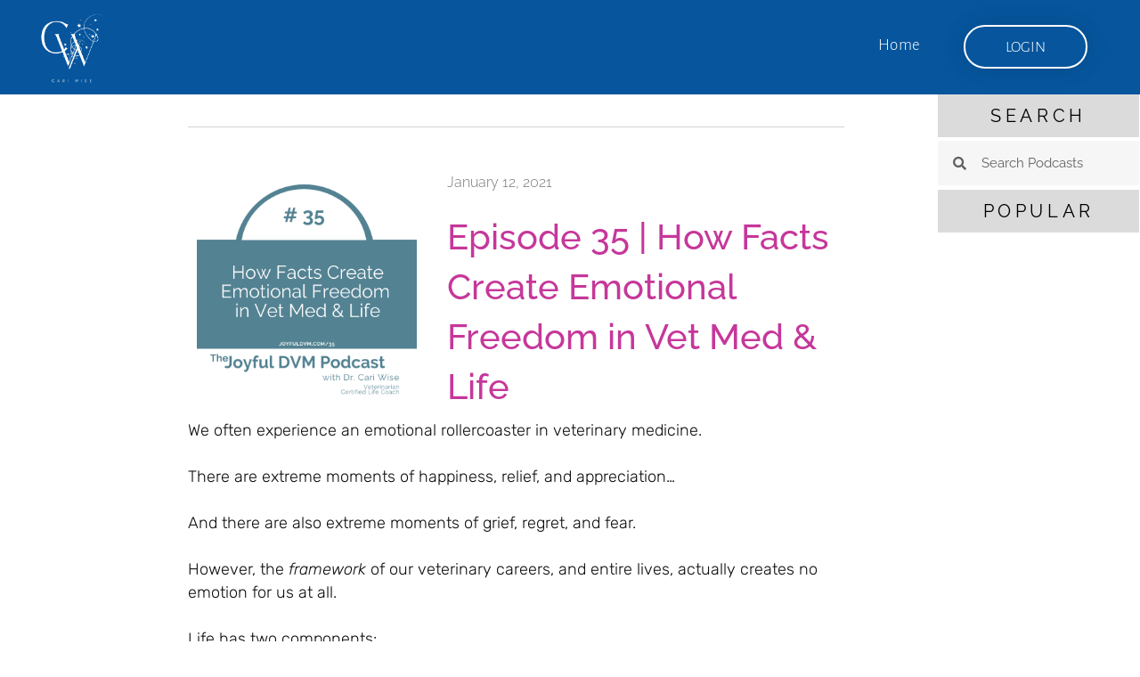

--- FILE ---
content_type: text/css
request_url: https://podcast.joyfuldvm.com/wp-content/uploads/elementor/css/post-9.css?ver=1769030826
body_size: 410
content:
.elementor-kit-9{--e-global-color-primary:#8DBCCC;--e-global-color-secondary:#538292;--e-global-color-text:#000000;--e-global-color-accent:#C6379A;--e-global-color-4fbf677a:#6EC1E4;--e-global-color-3f8981a4:#54595F;--e-global-color-11b6438e:#7A7A7A;--e-global-color-4a541f5c:#61CE70;--e-global-color-4857cae8:#4054B2;--e-global-color-359c5d7:#23A455;--e-global-color-61af2987:#000;--e-global-color-34b21290:#FFF;--e-global-color-df6f2a5:#C1C1C1;--e-global-typography-primary-font-family:"Roboto";--e-global-typography-primary-font-weight:600;--e-global-typography-secondary-font-family:"Roboto Slab";--e-global-typography-secondary-font-weight:400;--e-global-typography-text-font-family:"Roboto";--e-global-typography-text-font-weight:400;--e-global-typography-accent-font-family:"Roboto";--e-global-typography-accent-font-weight:500;}.elementor-kit-9 e-page-transition{background-color:#FFBC7D;}.elementor-section.elementor-section-boxed > .elementor-container{max-width:1140px;}.e-con{--container-max-width:1140px;}.elementor-widget:not(:last-child){margin-block-end:20px;}.elementor-element{--widgets-spacing:20px 20px;--widgets-spacing-row:20px;--widgets-spacing-column:20px;}{}h1.entry-title{display:var(--page-title-display);}@media(max-width:1024px){.elementor-section.elementor-section-boxed > .elementor-container{max-width:1024px;}.e-con{--container-max-width:1024px;}}@media(max-width:767px){.elementor-section.elementor-section-boxed > .elementor-container{max-width:767px;}.e-con{--container-max-width:767px;}}

--- FILE ---
content_type: text/css
request_url: https://podcast.joyfuldvm.com/wp-content/uploads/elementor/css/post-8.css?ver=1769030826
body_size: 2675
content:
.elementor-8 .elementor-element.elementor-element-1a0f2c29 > .elementor-container > .elementor-column > .elementor-widget-wrap{align-content:center;align-items:center;}.elementor-8 .elementor-element.elementor-element-1a0f2c29:not(.elementor-motion-effects-element-type-background), .elementor-8 .elementor-element.elementor-element-1a0f2c29 > .elementor-motion-effects-container > .elementor-motion-effects-layer{background-color:#06559D;}.elementor-8 .elementor-element.elementor-element-1a0f2c29 > .elementor-container{max-width:1258px;}.elementor-8 .elementor-element.elementor-element-1a0f2c29{transition:background 0.3s, border 0.3s, border-radius 0.3s, box-shadow 0.3s;padding:10px 0px 10.5px 0px;z-index:1;}.elementor-8 .elementor-element.elementor-element-1a0f2c29 > .elementor-background-overlay{transition:background 0.3s, border-radius 0.3s, opacity 0.3s;}.elementor-widget-theme-site-logo .widget-image-caption{color:var( --e-global-color-text );font-family:var( --e-global-typography-text-font-family ), Sans-serif;font-weight:var( --e-global-typography-text-font-weight );}.elementor-8 .elementor-element.elementor-element-4b3c5a{text-align:end;}.elementor-8 .elementor-element.elementor-element-4b3c5a img{width:69%;max-width:100%;}.elementor-widget-nav-menu .elementor-nav-menu .elementor-item{font-family:var( --e-global-typography-primary-font-family ), Sans-serif;font-weight:var( --e-global-typography-primary-font-weight );}.elementor-widget-nav-menu .elementor-nav-menu--main .elementor-item{color:var( --e-global-color-text );fill:var( --e-global-color-text );}.elementor-widget-nav-menu .elementor-nav-menu--main .elementor-item:hover,
					.elementor-widget-nav-menu .elementor-nav-menu--main .elementor-item.elementor-item-active,
					.elementor-widget-nav-menu .elementor-nav-menu--main .elementor-item.highlighted,
					.elementor-widget-nav-menu .elementor-nav-menu--main .elementor-item:focus{color:var( --e-global-color-accent );fill:var( --e-global-color-accent );}.elementor-widget-nav-menu .elementor-nav-menu--main:not(.e--pointer-framed) .elementor-item:before,
					.elementor-widget-nav-menu .elementor-nav-menu--main:not(.e--pointer-framed) .elementor-item:after{background-color:var( --e-global-color-accent );}.elementor-widget-nav-menu .e--pointer-framed .elementor-item:before,
					.elementor-widget-nav-menu .e--pointer-framed .elementor-item:after{border-color:var( --e-global-color-accent );}.elementor-widget-nav-menu{--e-nav-menu-divider-color:var( --e-global-color-text );}.elementor-widget-nav-menu .elementor-nav-menu--dropdown .elementor-item, .elementor-widget-nav-menu .elementor-nav-menu--dropdown  .elementor-sub-item{font-family:var( --e-global-typography-accent-font-family ), Sans-serif;font-weight:var( --e-global-typography-accent-font-weight );}.elementor-8 .elementor-element.elementor-element-1c9571a > .elementor-widget-container{padding:0% 0% 0.4% 12.2%;}.elementor-8 .elementor-element.elementor-element-1c9571a .elementor-nav-menu .elementor-item{font-family:"Alegreya Sans", Sans-serif;font-size:19px;font-weight:300;font-style:normal;letter-spacing:0.3px;}.elementor-8 .elementor-element.elementor-element-1c9571a .elementor-nav-menu--main .elementor-item{color:#FFFFFF;fill:#FFFFFF;padding-left:12px;padding-right:12px;padding-top:9px;padding-bottom:9px;}.elementor-8 .elementor-element.elementor-element-1c9571a .elementor-nav-menu--main .elementor-item:hover,
					.elementor-8 .elementor-element.elementor-element-1c9571a .elementor-nav-menu--main .elementor-item.elementor-item-active,
					.elementor-8 .elementor-element.elementor-element-1c9571a .elementor-nav-menu--main .elementor-item.highlighted,
					.elementor-8 .elementor-element.elementor-element-1c9571a .elementor-nav-menu--main .elementor-item:focus{color:#FFFFFF;fill:#FFFFFF;}.elementor-8 .elementor-element.elementor-element-1c9571a .elementor-nav-menu--main:not(.e--pointer-framed) .elementor-item:before,
					.elementor-8 .elementor-element.elementor-element-1c9571a .elementor-nav-menu--main:not(.e--pointer-framed) .elementor-item:after{background-color:#FFFFFF;}.elementor-8 .elementor-element.elementor-element-1c9571a .e--pointer-framed .elementor-item:before,
					.elementor-8 .elementor-element.elementor-element-1c9571a .e--pointer-framed .elementor-item:after{border-color:#FFFFFF;}.elementor-8 .elementor-element.elementor-element-1c9571a .e--pointer-framed .elementor-item:before{border-width:1px;}.elementor-8 .elementor-element.elementor-element-1c9571a .e--pointer-framed.e--animation-draw .elementor-item:before{border-width:0 0 1px 1px;}.elementor-8 .elementor-element.elementor-element-1c9571a .e--pointer-framed.e--animation-draw .elementor-item:after{border-width:1px 1px 0 0;}.elementor-8 .elementor-element.elementor-element-1c9571a .e--pointer-framed.e--animation-corners .elementor-item:before{border-width:1px 0 0 1px;}.elementor-8 .elementor-element.elementor-element-1c9571a .e--pointer-framed.e--animation-corners .elementor-item:after{border-width:0 1px 1px 0;}.elementor-8 .elementor-element.elementor-element-1c9571a .e--pointer-underline .elementor-item:after,
					 .elementor-8 .elementor-element.elementor-element-1c9571a .e--pointer-overline .elementor-item:before,
					 .elementor-8 .elementor-element.elementor-element-1c9571a .e--pointer-double-line .elementor-item:before,
					 .elementor-8 .elementor-element.elementor-element-1c9571a .e--pointer-double-line .elementor-item:after{height:1px;}.elementor-8 .elementor-element.elementor-element-1c9571a{--e-nav-menu-horizontal-menu-item-margin:calc( 15px / 2 );--nav-menu-icon-size:20px;}.elementor-8 .elementor-element.elementor-element-1c9571a .elementor-nav-menu--main:not(.elementor-nav-menu--layout-horizontal) .elementor-nav-menu > li:not(:last-child){margin-bottom:15px;}.elementor-8 .elementor-element.elementor-element-1c9571a .elementor-nav-menu--dropdown a, .elementor-8 .elementor-element.elementor-element-1c9571a .elementor-menu-toggle{color:#FFFFFF;fill:#FFFFFF;}.elementor-8 .elementor-element.elementor-element-1c9571a .elementor-nav-menu--dropdown{background-color:#8DBCCC;}.elementor-8 .elementor-element.elementor-element-1c9571a .elementor-nav-menu--dropdown a:hover,
					.elementor-8 .elementor-element.elementor-element-1c9571a .elementor-nav-menu--dropdown a:focus,
					.elementor-8 .elementor-element.elementor-element-1c9571a .elementor-nav-menu--dropdown a.elementor-item-active,
					.elementor-8 .elementor-element.elementor-element-1c9571a .elementor-nav-menu--dropdown a.highlighted{background-color:#8DBCCC;}.elementor-8 .elementor-element.elementor-element-1c9571a .elementor-nav-menu--dropdown .elementor-item, .elementor-8 .elementor-element.elementor-element-1c9571a .elementor-nav-menu--dropdown  .elementor-sub-item{font-size:15px;font-weight:300;}.elementor-8 .elementor-element.elementor-element-1c9571a div.elementor-menu-toggle{color:#FFFFFF;}.elementor-8 .elementor-element.elementor-element-1c9571a div.elementor-menu-toggle svg{fill:#FFFFFF;}.elementor-8 .elementor-element.elementor-element-1c9571a .elementor-menu-toggle{background-color:#538292;border-width:1px;border-radius:100%;}.elementor-8 .elementor-element.elementor-element-1c9571a div.elementor-menu-toggle:hover, .elementor-8 .elementor-element.elementor-element-1c9571a div.elementor-menu-toggle:focus{color:#FFFFFF;}.elementor-8 .elementor-element.elementor-element-1c9571a div.elementor-menu-toggle:hover svg, .elementor-8 .elementor-element.elementor-element-1c9571a div.elementor-menu-toggle:focus svg{fill:#FFFFFF;}.elementor-widget-button .elementor-button{background-color:var( --e-global-color-accent );font-family:var( --e-global-typography-accent-font-family ), Sans-serif;font-weight:var( --e-global-typography-accent-font-weight );}.elementor-8 .elementor-element.elementor-element-73d25f24 .elementor-button{background-color:rgba(2, 1, 1, 0);font-family:"Alegreya Sans", Sans-serif;font-size:18px;font-weight:300;text-transform:uppercase;box-shadow:0px 0px 27px 0px rgba(0,0,0,0.12);border-style:solid;border-width:2px 2px 2px 2px;border-color:#FFFFFF;border-radius:100px 100px 100px 100px;padding:13.5px 45px 13.5px 45px;}.elementor-8 .elementor-element.elementor-element-73d25f24 .elementor-button:hover, .elementor-8 .elementor-element.elementor-element-73d25f24 .elementor-button:focus{background-color:#8DBCCC;color:#000000;}.elementor-8 .elementor-element.elementor-element-73d25f24 .elementor-button:hover svg, .elementor-8 .elementor-element.elementor-element-73d25f24 .elementor-button:focus svg{fill:#000000;}.elementor-8 .elementor-element.elementor-element-2a9eacc > .elementor-container > .elementor-column > .elementor-widget-wrap{align-content:center;align-items:center;}.elementor-8 .elementor-element.elementor-element-2a9eacc:not(.elementor-motion-effects-element-type-background), .elementor-8 .elementor-element.elementor-element-2a9eacc > .elementor-motion-effects-container > .elementor-motion-effects-layer{background-color:#538292;}.elementor-8 .elementor-element.elementor-element-2a9eacc > .elementor-container{max-width:1258px;}.elementor-8 .elementor-element.elementor-element-2a9eacc{transition:background 0.3s, border 0.3s, border-radius 0.3s, box-shadow 0.3s;padding:10px 0px 10.5px 0px;z-index:1;}.elementor-8 .elementor-element.elementor-element-2a9eacc > .elementor-background-overlay{transition:background 0.3s, border-radius 0.3s, opacity 0.3s;}.elementor-8 .elementor-element.elementor-element-9ca2f55{text-align:end;}.elementor-8 .elementor-element.elementor-element-9ca2f55 img{width:69%;max-width:100%;}.elementor-8 .elementor-element.elementor-element-93c5ca6 > .elementor-widget-container{padding:0% 0% 0.4% 12.2%;}.elementor-8 .elementor-element.elementor-element-93c5ca6 .elementor-menu-toggle{margin-left:auto;background-color:#FFFFFF;border-width:0px;border-radius:0px;}.elementor-8 .elementor-element.elementor-element-93c5ca6 .elementor-nav-menu .elementor-item{font-family:"Alegreya Sans", Sans-serif;font-size:19px;font-weight:300;font-style:normal;letter-spacing:0.3px;}.elementor-8 .elementor-element.elementor-element-93c5ca6 .elementor-nav-menu--main .elementor-item{color:#FFFFFF;fill:#FFFFFF;padding-left:12px;padding-right:12px;padding-top:9px;padding-bottom:9px;}.elementor-8 .elementor-element.elementor-element-93c5ca6 .elementor-nav-menu--main .elementor-item:hover,
					.elementor-8 .elementor-element.elementor-element-93c5ca6 .elementor-nav-menu--main .elementor-item.elementor-item-active,
					.elementor-8 .elementor-element.elementor-element-93c5ca6 .elementor-nav-menu--main .elementor-item.highlighted,
					.elementor-8 .elementor-element.elementor-element-93c5ca6 .elementor-nav-menu--main .elementor-item:focus{color:#FFFFFF;fill:#FFFFFF;}.elementor-8 .elementor-element.elementor-element-93c5ca6 .elementor-nav-menu--main:not(.e--pointer-framed) .elementor-item:before,
					.elementor-8 .elementor-element.elementor-element-93c5ca6 .elementor-nav-menu--main:not(.e--pointer-framed) .elementor-item:after{background-color:#FFFFFF;}.elementor-8 .elementor-element.elementor-element-93c5ca6 .e--pointer-framed .elementor-item:before,
					.elementor-8 .elementor-element.elementor-element-93c5ca6 .e--pointer-framed .elementor-item:after{border-color:#FFFFFF;}.elementor-8 .elementor-element.elementor-element-93c5ca6 .e--pointer-framed .elementor-item:before{border-width:1px;}.elementor-8 .elementor-element.elementor-element-93c5ca6 .e--pointer-framed.e--animation-draw .elementor-item:before{border-width:0 0 1px 1px;}.elementor-8 .elementor-element.elementor-element-93c5ca6 .e--pointer-framed.e--animation-draw .elementor-item:after{border-width:1px 1px 0 0;}.elementor-8 .elementor-element.elementor-element-93c5ca6 .e--pointer-framed.e--animation-corners .elementor-item:before{border-width:1px 0 0 1px;}.elementor-8 .elementor-element.elementor-element-93c5ca6 .e--pointer-framed.e--animation-corners .elementor-item:after{border-width:0 1px 1px 0;}.elementor-8 .elementor-element.elementor-element-93c5ca6 .e--pointer-underline .elementor-item:after,
					 .elementor-8 .elementor-element.elementor-element-93c5ca6 .e--pointer-overline .elementor-item:before,
					 .elementor-8 .elementor-element.elementor-element-93c5ca6 .e--pointer-double-line .elementor-item:before,
					 .elementor-8 .elementor-element.elementor-element-93c5ca6 .e--pointer-double-line .elementor-item:after{height:1px;}.elementor-8 .elementor-element.elementor-element-93c5ca6{--e-nav-menu-horizontal-menu-item-margin:calc( 15px / 2 );--nav-menu-icon-size:22px;}.elementor-8 .elementor-element.elementor-element-93c5ca6 .elementor-nav-menu--main:not(.elementor-nav-menu--layout-horizontal) .elementor-nav-menu > li:not(:last-child){margin-bottom:15px;}.elementor-8 .elementor-element.elementor-element-93c5ca6 .elementor-nav-menu--dropdown a, .elementor-8 .elementor-element.elementor-element-93c5ca6 .elementor-menu-toggle{color:#FFFFFF;fill:#FFFFFF;}.elementor-8 .elementor-element.elementor-element-93c5ca6 .elementor-nav-menu--dropdown{background-color:#8DBCCC;}.elementor-8 .elementor-element.elementor-element-93c5ca6 .elementor-nav-menu--dropdown a:hover,
					.elementor-8 .elementor-element.elementor-element-93c5ca6 .elementor-nav-menu--dropdown a:focus,
					.elementor-8 .elementor-element.elementor-element-93c5ca6 .elementor-nav-menu--dropdown a.elementor-item-active,
					.elementor-8 .elementor-element.elementor-element-93c5ca6 .elementor-nav-menu--dropdown a.highlighted{background-color:#8DBCCC;}.elementor-8 .elementor-element.elementor-element-93c5ca6 .elementor-nav-menu--dropdown .elementor-item, .elementor-8 .elementor-element.elementor-element-93c5ca6 .elementor-nav-menu--dropdown  .elementor-sub-item{font-size:15px;font-weight:300;}.elementor-8 .elementor-element.elementor-element-93c5ca6 div.elementor-menu-toggle{color:#538292;}.elementor-8 .elementor-element.elementor-element-93c5ca6 div.elementor-menu-toggle svg{fill:#538292;}.elementor-8 .elementor-element.elementor-element-93c5ca6 div.elementor-menu-toggle:hover, .elementor-8 .elementor-element.elementor-element-93c5ca6 div.elementor-menu-toggle:focus{color:#538292;}.elementor-8 .elementor-element.elementor-element-93c5ca6 div.elementor-menu-toggle:hover svg, .elementor-8 .elementor-element.elementor-element-93c5ca6 div.elementor-menu-toggle:focus svg{fill:#538292;}.elementor-theme-builder-content-area{height:400px;}.elementor-location-header:before, .elementor-location-footer:before{content:"";display:table;clear:both;}@media(max-width:1024px){.elementor-8 .elementor-element.elementor-element-1a0f2c29{padding:11px 20px 16px 20px;}.elementor-8 .elementor-element.elementor-element-4b3c5a > .elementor-widget-container{padding:0% 12% 0% 0%;}.elementor-8 .elementor-element.elementor-element-4b3c5a{text-align:center;}.elementor-8 .elementor-element.elementor-element-4b3c5a img{width:68%;}.elementor-8 .elementor-element.elementor-element-1c9571a > .elementor-widget-container{padding:0px 0px 0px 0px;}.elementor-8 .elementor-element.elementor-element-1c9571a .elementor-nav-menu .elementor-item{font-size:13px;}.elementor-8 .elementor-element.elementor-element-1c9571a .elementor-nav-menu--main .elementor-item{padding-left:14px;padding-right:14px;}.elementor-8 .elementor-element.elementor-element-1c9571a{--e-nav-menu-horizontal-menu-item-margin:calc( 0px / 2 );}.elementor-8 .elementor-element.elementor-element-1c9571a .elementor-nav-menu--main:not(.elementor-nav-menu--layout-horizontal) .elementor-nav-menu > li:not(:last-child){margin-bottom:0px;}.elementor-8 .elementor-element.elementor-element-1c9571a .elementor-nav-menu--dropdown .elementor-item, .elementor-8 .elementor-element.elementor-element-1c9571a .elementor-nav-menu--dropdown  .elementor-sub-item{font-size:18px;}.elementor-8 .elementor-element.elementor-element-1c9571a .elementor-nav-menu--dropdown a{padding-top:18px;padding-bottom:18px;}.elementor-8 .elementor-element.elementor-element-2a9eacc{padding:20px 20px 20px 20px;}.elementor-8 .elementor-element.elementor-element-93c5ca6 .elementor-nav-menu .elementor-item{font-size:13px;}.elementor-8 .elementor-element.elementor-element-93c5ca6 .elementor-nav-menu--main .elementor-item{padding-left:14px;padding-right:14px;}.elementor-8 .elementor-element.elementor-element-93c5ca6{--e-nav-menu-horizontal-menu-item-margin:calc( 0px / 2 );}.elementor-8 .elementor-element.elementor-element-93c5ca6 .elementor-nav-menu--main:not(.elementor-nav-menu--layout-horizontal) .elementor-nav-menu > li:not(:last-child){margin-bottom:0px;}}@media(max-width:767px){.elementor-8 .elementor-element.elementor-element-1a0f2c29{padding:20px 20px 20px 20px;}.elementor-8 .elementor-element.elementor-element-293610f4{width:50%;}.elementor-8 .elementor-element.elementor-element-293610f4 > .elementor-element-populated{margin:0px 0px 0px 0px;--e-column-margin-right:0px;--e-column-margin-left:0px;}.elementor-8 .elementor-element.elementor-element-4b3c5a{text-align:start;}.elementor-8 .elementor-element.elementor-element-4b3c5a img{width:70px;}.elementor-8 .elementor-element.elementor-element-5f9dd2fd{width:50%;}.elementor-8 .elementor-element.elementor-element-5f9dd2fd > .elementor-element-populated{margin:0px 0px 0px 0px;--e-column-margin-right:0px;--e-column-margin-left:0px;}.elementor-8 .elementor-element.elementor-element-1c9571a .elementor-nav-menu--dropdown a{padding-top:12px;padding-bottom:12px;}.elementor-8 .elementor-element.elementor-element-1c9571a .elementor-nav-menu--main > .elementor-nav-menu > li > .elementor-nav-menu--dropdown, .elementor-8 .elementor-element.elementor-element-1c9571a .elementor-nav-menu__container.elementor-nav-menu--dropdown{margin-top:20px !important;}.elementor-8 .elementor-element.elementor-element-3597eeb1{width:50%;}.elementor-8 .elementor-element.elementor-element-2a9eacc{padding:10px 20px 11px 20px;}.elementor-8 .elementor-element.elementor-element-1ef3050{width:50%;}.elementor-8 .elementor-element.elementor-element-1ef3050 > .elementor-element-populated{margin:0px 0px 0px 0px;--e-column-margin-right:0px;--e-column-margin-left:0px;}.elementor-8 .elementor-element.elementor-element-9ca2f55 > .elementor-widget-container{padding:0% 0% 0% 2%;}.elementor-8 .elementor-element.elementor-element-9ca2f55{text-align:start;}.elementor-8 .elementor-element.elementor-element-9ca2f55 img{width:86px;}.elementor-8 .elementor-element.elementor-element-3a46677{width:50%;}.elementor-8 .elementor-element.elementor-element-3a46677 > .elementor-element-populated{margin:0px 0px 0px 0px;--e-column-margin-right:0px;--e-column-margin-left:0px;}.elementor-8 .elementor-element.elementor-element-93c5ca6 > .elementor-widget-container{padding:0% 13% 0% 0%;}.elementor-8 .elementor-element.elementor-element-93c5ca6 .elementor-nav-menu--dropdown .elementor-item, .elementor-8 .elementor-element.elementor-element-93c5ca6 .elementor-nav-menu--dropdown  .elementor-sub-item{font-size:16px;}.elementor-8 .elementor-element.elementor-element-93c5ca6 .elementor-nav-menu--dropdown a{padding-top:17px;padding-bottom:17px;}.elementor-8 .elementor-element.elementor-element-93c5ca6 .elementor-nav-menu--main > .elementor-nav-menu > li > .elementor-nav-menu--dropdown, .elementor-8 .elementor-element.elementor-element-93c5ca6 .elementor-nav-menu__container.elementor-nav-menu--dropdown{margin-top:20px !important;}}@media(min-width:768px){.elementor-8 .elementor-element.elementor-element-293610f4{width:9.8%;}.elementor-8 .elementor-element.elementor-element-5f9dd2fd{width:73.291%;}.elementor-8 .elementor-element.elementor-element-3597eeb1{width:16.879%;}}@media(max-width:1024px) and (min-width:768px){.elementor-8 .elementor-element.elementor-element-293610f4{width:20%;}.elementor-8 .elementor-element.elementor-element-5f9dd2fd{width:60%;}.elementor-8 .elementor-element.elementor-element-3597eeb1{width:20%;}.elementor-8 .elementor-element.elementor-element-1ef3050{width:20%;}.elementor-8 .elementor-element.elementor-element-3a46677{width:60%;}}/* Start custom CSS for nav-menu, class: .elementor-element-1c9571a */a.elementor-item.elementor-item-active {
    font-weight: 500;
    font-size: 20px;
}

a.elementor-item.elementor-item-active:after {
    display: none;
}

.elementor-8 .elementor-element.elementor-element-1c9571a .e--pointer-underline .elementor-item:after {
    width: 35%;
    transform: translate(95%, 10%);
    position: absolute;
    align-items: center;
}/* End custom CSS */
/* Start custom CSS for nav-menu, class: .elementor-element-93c5ca6 */a.elementor-item.elementor-item-active {
    font-weight: 500;
    font-size: 20px;
}

a.elementor-item.elementor-item-active:after {
    display: none;
}

.elementor-8 .elementor-element.elementor-element-1c9571a .e--pointer-underline .elementor-item:after {
    width: 35%;
    transform: translate(95%, 10%);
    position: absolute;
    align-items: center;
}/* End custom CSS */

--- FILE ---
content_type: text/css
request_url: https://podcast.joyfuldvm.com/wp-content/uploads/elementor/css/post-137.css?ver=1769030826
body_size: 464
content:
.elementor-137 .elementor-element.elementor-element-bd936b8 > .elementor-container > .elementor-column > .elementor-widget-wrap{align-content:flex-start;align-items:flex-start;}.elementor-137 .elementor-element.elementor-element-bd936b8{margin-top:0%;margin-bottom:-6%;padding:0px 0px 0px 0px;}.elementor-widget-text-editor{font-family:var( --e-global-typography-text-font-family ), Sans-serif;font-weight:var( --e-global-typography-text-font-weight );color:var( --e-global-color-text );}.elementor-widget-text-editor.elementor-drop-cap-view-stacked .elementor-drop-cap{background-color:var( --e-global-color-primary );}.elementor-widget-text-editor.elementor-drop-cap-view-framed .elementor-drop-cap, .elementor-widget-text-editor.elementor-drop-cap-view-default .elementor-drop-cap{color:var( --e-global-color-primary );border-color:var( --e-global-color-primary );}.elementor-137 .elementor-element.elementor-element-a2bac79 > .elementor-widget-container{padding:1% 0% 0% 0%;}.elementor-137 .elementor-element.elementor-element-a2bac79{font-family:"Raleway", Sans-serif;font-size:13px;}.elementor-137 .elementor-element.elementor-element-9e89587{--grid-template-columns:repeat(0, auto);--icon-size:15px;--grid-column-gap:10px;--grid-row-gap:0px;}.elementor-137 .elementor-element.elementor-element-9e89587 .elementor-widget-container{text-align:right;}.elementor-137 .elementor-element.elementor-element-9e89587 .elementor-social-icon{background-color:#90BECD;}.elementor-theme-builder-content-area{height:400px;}.elementor-location-header:before, .elementor-location-footer:before{content:"";display:table;clear:both;}@media(min-width:768px){.elementor-137 .elementor-element.elementor-element-d5f7539{width:83.596%;}.elementor-137 .elementor-element.elementor-element-7efd98a{width:16.36%;}}

--- FILE ---
content_type: text/css
request_url: https://podcast.joyfuldvm.com/wp-content/uploads/elementor/css/post-115.css?ver=1769031053
body_size: 2156
content:
.elementor-115 .elementor-element.elementor-element-5e588111{padding:00% 0% 5% 0%;}.elementor-115 .elementor-element.elementor-element-38285951 > .elementor-element-populated{padding:2% 10% 0% 20%;}.elementor-widget-text-editor{font-family:var( --e-global-typography-text-font-family ), Sans-serif;font-weight:var( --e-global-typography-text-font-weight );color:var( --e-global-color-text );}.elementor-widget-text-editor.elementor-drop-cap-view-stacked .elementor-drop-cap{background-color:var( --e-global-color-primary );}.elementor-widget-text-editor.elementor-drop-cap-view-framed .elementor-drop-cap, .elementor-widget-text-editor.elementor-drop-cap-view-default .elementor-drop-cap{color:var( --e-global-color-primary );border-color:var( --e-global-color-primary );}.elementor-115 .elementor-element.elementor-element-2c3ba79{text-align:center;font-family:"Raleway", Sans-serif;font-weight:600;letter-spacing:1.6px;}.elementor-widget-divider{--divider-color:var( --e-global-color-secondary );}.elementor-widget-divider .elementor-divider__text{color:var( --e-global-color-secondary );font-family:var( --e-global-typography-secondary-font-family ), Sans-serif;font-weight:var( --e-global-typography-secondary-font-weight );}.elementor-widget-divider.elementor-view-stacked .elementor-icon{background-color:var( --e-global-color-secondary );}.elementor-widget-divider.elementor-view-framed .elementor-icon, .elementor-widget-divider.elementor-view-default .elementor-icon{color:var( --e-global-color-secondary );border-color:var( --e-global-color-secondary );}.elementor-widget-divider.elementor-view-framed .elementor-icon, .elementor-widget-divider.elementor-view-default .elementor-icon svg{fill:var( --e-global-color-secondary );}.elementor-115 .elementor-element.elementor-element-55c09cc{--divider-border-style:solid;--divider-color:#D1D1D1;--divider-border-width:1px;}.elementor-115 .elementor-element.elementor-element-55c09cc .elementor-divider-separator{width:100%;}.elementor-115 .elementor-element.elementor-element-55c09cc .elementor-divider{padding-block-start:15px;padding-block-end:15px;}.elementor-115 .elementor-element.elementor-element-2ea4ade > .elementor-container > .elementor-column > .elementor-widget-wrap{align-content:center;align-items:center;}.elementor-115 .elementor-element.elementor-element-2ea4ade{padding:2% 0% 0% 0%;}.elementor-widget-theme-post-featured-image .widget-image-caption{color:var( --e-global-color-text );font-family:var( --e-global-typography-text-font-family ), Sans-serif;font-weight:var( --e-global-typography-text-font-weight );}.elementor-115 .elementor-element.elementor-element-4c429616{text-align:start;}.elementor-115 .elementor-element.elementor-element-4c429616 img{width:100%;}.elementor-115 .elementor-element.elementor-element-1092e7a > .elementor-element-populated{padding:0% 0% 0% 5%;}.elementor-widget-post-info .elementor-icon-list-item:not(:last-child):after{border-color:var( --e-global-color-text );}.elementor-widget-post-info .elementor-icon-list-icon i{color:var( --e-global-color-primary );}.elementor-widget-post-info .elementor-icon-list-icon svg{fill:var( --e-global-color-primary );}.elementor-widget-post-info .elementor-icon-list-text, .elementor-widget-post-info .elementor-icon-list-text a{color:var( --e-global-color-secondary );}.elementor-widget-post-info .elementor-icon-list-item{font-family:var( --e-global-typography-text-font-family ), Sans-serif;font-weight:var( --e-global-typography-text-font-weight );}.elementor-115 .elementor-element.elementor-element-4a41c05e > .elementor-widget-container{margin:0% 0% 0% 0%;}.elementor-115 .elementor-element.elementor-element-4a41c05e .elementor-icon-list-items:not(.elementor-inline-items) .elementor-icon-list-item:not(:last-child){padding-bottom:calc(20px/2);}.elementor-115 .elementor-element.elementor-element-4a41c05e .elementor-icon-list-items:not(.elementor-inline-items) .elementor-icon-list-item:not(:first-child){margin-top:calc(20px/2);}.elementor-115 .elementor-element.elementor-element-4a41c05e .elementor-icon-list-items.elementor-inline-items .elementor-icon-list-item{margin-right:calc(20px/2);margin-left:calc(20px/2);}.elementor-115 .elementor-element.elementor-element-4a41c05e .elementor-icon-list-items.elementor-inline-items{margin-right:calc(-20px/2);margin-left:calc(-20px/2);}body.rtl .elementor-115 .elementor-element.elementor-element-4a41c05e .elementor-icon-list-items.elementor-inline-items .elementor-icon-list-item:after{left:calc(-20px/2);}body:not(.rtl) .elementor-115 .elementor-element.elementor-element-4a41c05e .elementor-icon-list-items.elementor-inline-items .elementor-icon-list-item:after{right:calc(-20px/2);}.elementor-115 .elementor-element.elementor-element-4a41c05e .elementor-icon-list-item:not(:last-child):after{content:"";height:15%;border-color:#f40045;}.elementor-115 .elementor-element.elementor-element-4a41c05e .elementor-icon-list-items:not(.elementor-inline-items) .elementor-icon-list-item:not(:last-child):after{border-top-style:solid;border-top-width:4px;}.elementor-115 .elementor-element.elementor-element-4a41c05e .elementor-icon-list-items.elementor-inline-items .elementor-icon-list-item:not(:last-child):after{border-left-style:solid;}.elementor-115 .elementor-element.elementor-element-4a41c05e .elementor-inline-items .elementor-icon-list-item:not(:last-child):after{border-left-width:4px;}.elementor-115 .elementor-element.elementor-element-4a41c05e .elementor-icon-list-icon{width:0px;}.elementor-115 .elementor-element.elementor-element-4a41c05e .elementor-icon-list-icon i{font-size:0px;}.elementor-115 .elementor-element.elementor-element-4a41c05e .elementor-icon-list-icon svg{--e-icon-list-icon-size:0px;}body:not(.rtl) .elementor-115 .elementor-element.elementor-element-4a41c05e .elementor-icon-list-text{padding-left:0px;}body.rtl .elementor-115 .elementor-element.elementor-element-4a41c05e .elementor-icon-list-text{padding-right:0px;}.elementor-115 .elementor-element.elementor-element-4a41c05e .elementor-icon-list-text, .elementor-115 .elementor-element.elementor-element-4a41c05e .elementor-icon-list-text a{color:#757575;}.elementor-115 .elementor-element.elementor-element-4a41c05e .elementor-icon-list-item{font-family:"Raleway", Sans-serif;font-size:16px;font-weight:300;}.elementor-widget-theme-post-title .elementor-heading-title{font-family:var( --e-global-typography-primary-font-family ), Sans-serif;font-weight:var( --e-global-typography-primary-font-weight );color:var( --e-global-color-primary );}.elementor-115 .elementor-element.elementor-element-1bd7ee70 > .elementor-widget-container{padding:0px 0px 0px 0px;}.elementor-115 .elementor-element.elementor-element-1bd7ee70 .elementor-heading-title{font-family:"Raleway", Sans-serif;font-size:40px;font-weight:500;line-height:1.4em;color:#C6379A;}.elementor-widget-theme-post-content{color:var( --e-global-color-text );font-family:var( --e-global-typography-text-font-family ), Sans-serif;font-weight:var( --e-global-typography-text-font-weight );}.elementor-115 .elementor-element.elementor-element-1aa21ab8 > .elementor-widget-container{padding:1% 0% 3% 0%;}.elementor-115 .elementor-element.elementor-element-1aa21ab8{text-align:start;color:#0c0c0c;font-family:"Rubik", Sans-serif;font-size:18px;font-weight:300;}.elementor-widget-post-navigation span.post-navigation__prev--label{color:var( --e-global-color-text );}.elementor-widget-post-navigation span.post-navigation__next--label{color:var( --e-global-color-text );}.elementor-widget-post-navigation span.post-navigation__prev--label, .elementor-widget-post-navigation span.post-navigation__next--label{font-family:var( --e-global-typography-secondary-font-family ), Sans-serif;font-weight:var( --e-global-typography-secondary-font-weight );}.elementor-widget-post-navigation span.post-navigation__prev--title, .elementor-widget-post-navigation span.post-navigation__next--title{color:var( --e-global-color-secondary );font-family:var( --e-global-typography-secondary-font-family ), Sans-serif;font-weight:var( --e-global-typography-secondary-font-weight );}.elementor-115 .elementor-element.elementor-element-75814e8b > .elementor-widget-container{background-color:#f7f7f7;margin:0% 0% 0% 0%;padding:0% 1% 0% 1%;border-style:solid;border-width:1px 1px 1px 1px;border-color:rgba(12,12,12,0.1);}.elementor-115 .elementor-element.elementor-element-75814e8b span.post-navigation__prev--label{color:#0c0c0c;}.elementor-115 .elementor-element.elementor-element-75814e8b span.post-navigation__next--label{color:#0c0c0c;}.elementor-115 .elementor-element.elementor-element-75814e8b span.post-navigation__prev--label, .elementor-115 .elementor-element.elementor-element-75814e8b span.post-navigation__next--label{font-family:"Raleway", Sans-serif;font-size:14px;font-weight:300;text-transform:capitalize;}.elementor-115 .elementor-element.elementor-element-75814e8b span.post-navigation__prev--title, .elementor-115 .elementor-element.elementor-element-75814e8b span.post-navigation__next--title{color:#0c0c0c;font-family:"Raleway", Sans-serif;font-size:16px;font-weight:400;}.elementor-115 .elementor-element.elementor-element-75814e8b .post-navigation__arrow-wrapper{color:#0c0c0c;fill:#0c0c0c;font-size:18px;}.elementor-115 .elementor-element.elementor-element-75814e8b .elementor-post-navigation__link a {gap:15px;}.elementor-widget-heading .elementor-heading-title{font-family:var( --e-global-typography-primary-font-family ), Sans-serif;font-weight:var( --e-global-typography-primary-font-weight );color:var( --e-global-color-primary );}.elementor-115 .elementor-element.elementor-element-6ac6b271 > .elementor-widget-container{background-color:#DBDBDB;padding:5% 0% 5% 0%;}.elementor-115 .elementor-element.elementor-element-6ac6b271{text-align:center;}.elementor-115 .elementor-element.elementor-element-6ac6b271 .elementor-heading-title{font-family:"Raleway", Sans-serif;font-size:20px;font-weight:400;letter-spacing:4.6px;color:#000000;}.elementor-widget-search-form input[type="search"].elementor-search-form__input{font-family:var( --e-global-typography-text-font-family ), Sans-serif;font-weight:var( --e-global-typography-text-font-weight );}.elementor-widget-search-form .elementor-search-form__input,
					.elementor-widget-search-form .elementor-search-form__icon,
					.elementor-widget-search-form .elementor-lightbox .dialog-lightbox-close-button,
					.elementor-widget-search-form .elementor-lightbox .dialog-lightbox-close-button:hover,
					.elementor-widget-search-form.elementor-search-form--skin-full_screen input[type="search"].elementor-search-form__input{color:var( --e-global-color-text );fill:var( --e-global-color-text );}.elementor-widget-search-form .elementor-search-form__submit{font-family:var( --e-global-typography-text-font-family ), Sans-serif;font-weight:var( --e-global-typography-text-font-weight );background-color:var( --e-global-color-secondary );}.elementor-115 .elementor-element.elementor-element-d574579 > .elementor-widget-container{margin:-7% 0% 0% 0%;padding:0px 0px 0px 0px;}.elementor-115 .elementor-element.elementor-element-d574579 .elementor-search-form__container{min-height:50px;}.elementor-115 .elementor-element.elementor-element-d574579 .elementor-search-form__submit{min-width:50px;}body:not(.rtl) .elementor-115 .elementor-element.elementor-element-d574579 .elementor-search-form__icon{padding-left:calc(50px / 3);}body.rtl .elementor-115 .elementor-element.elementor-element-d574579 .elementor-search-form__icon{padding-right:calc(50px / 3);}.elementor-115 .elementor-element.elementor-element-d574579 .elementor-search-form__input, .elementor-115 .elementor-element.elementor-element-d574579.elementor-search-form--button-type-text .elementor-search-form__submit{padding-left:calc(50px / 3);padding-right:calc(50px / 3);}.elementor-115 .elementor-element.elementor-element-d574579 input[type="search"].elementor-search-form__input{font-family:"Raleway", Sans-serif;}.elementor-115 .elementor-element.elementor-element-d574579:not(.elementor-search-form--skin-full_screen) .elementor-search-form__container{background-color:#F6F6F6;border-radius:3px;}.elementor-115 .elementor-element.elementor-element-d574579.elementor-search-form--skin-full_screen input[type="search"].elementor-search-form__input{background-color:#F6F6F6;border-radius:3px;}.elementor-115 .elementor-element.elementor-element-47be95e3 > .elementor-widget-container{background-color:#DBDBDB;margin:-7% 0% 0% 0%;padding:5% 0% 5% 0%;}.elementor-115 .elementor-element.elementor-element-47be95e3{text-align:center;}.elementor-115 .elementor-element.elementor-element-47be95e3 .elementor-heading-title{font-family:"Raleway", Sans-serif;font-size:20px;font-weight:400;letter-spacing:4.6px;color:#000000;}@media(min-width:768px){.elementor-115 .elementor-element.elementor-element-38285951{width:82.283%;}.elementor-115 .elementor-element.elementor-element-e8b09a5{width:36.316%;}.elementor-115 .elementor-element.elementor-element-1092e7a{width:63.668%;}.elementor-115 .elementor-element.elementor-element-388dee8c{width:17.639%;}}@media(max-width:1024px) and (min-width:768px){.elementor-115 .elementor-element.elementor-element-38285951{width:75%;}.elementor-115 .elementor-element.elementor-element-388dee8c{width:25%;}}@media(max-width:1024px){.elementor-115 .elementor-element.elementor-element-38285951 > .elementor-element-populated{padding:3% 5% 0% 3%;}.elementor-115 .elementor-element.elementor-element-4a41c05e > .elementor-widget-container{margin:0px 0px 0px 0px;padding:0px 0px 0px 0px;}.elementor-115 .elementor-element.elementor-element-4a41c05e .elementor-icon-list-item{font-size:14px;}.elementor-115 .elementor-element.elementor-element-1bd7ee70 > .elementor-widget-container{margin:-5% 0% 0% 0%;}.elementor-115 .elementor-element.elementor-element-1bd7ee70 .elementor-heading-title{font-size:24px;}.elementor-115 .elementor-element.elementor-element-6ac6b271 .elementor-heading-title{font-size:18px;letter-spacing:1.3px;}.elementor-115 .elementor-element.elementor-element-d574579 > .elementor-widget-container{margin:-11% 0% 0% 0%;}.elementor-115 .elementor-element.elementor-element-47be95e3 > .elementor-widget-container{margin:-11% 0% 0% 0%;}.elementor-115 .elementor-element.elementor-element-47be95e3 .elementor-heading-title{font-size:18px;letter-spacing:1.3px;}}@media(max-width:767px){.elementor-115 .elementor-element.elementor-element-38285951 > .elementor-element-populated{padding:3% 4% 0% 4%;}.elementor-115 .elementor-element.elementor-element-1bd7ee70 .elementor-heading-title{font-size:22px;}.elementor-115 .elementor-element.elementor-element-d574579 > .elementor-widget-container{margin:-6% 0% 0% 0%;}}

--- FILE ---
content_type: text/javascript; charset=utf-8
request_url: https://www.buzzsprout.com/628258/7227289-how-facts-create-emotional-freedom-in-vet-med-life.js?container_id=buzzsprout-player-7227289&player=small
body_size: 1028
content:

  var containerId = "buzzsprout-player-7227289"
  var buzzsproutPlayerContainer = document.getElementById(containerId);

  function renderBuzzsproutPlayerHTML() {
    return unescape("\n\n\n\n\n  <style>\n    .episode .podcast_name, .episode .episode_name, .episode .meta p, .episode .description {\n      color : #000000 !important;\n    }\n  <\/style>\n  <link rel=\"stylesheet\" href=\"https://assets.buzzsprout.com/assets/players/small-player-beta-35b6da0bb2f52f58869681c5f3ffb65cbda10f220beb2a766d655cc7098df379.css\" />\n\n    <div id=\"episode_7227289\" class=\"episode\">\n        <h3 class=\"episode_name\"><span >\n          #35 How Facts Create Emotional Freedom in Vet Med & Life<\/span>\n        <\/h3>\n        <iframe src=\"https://www.buzzsprout.com/628258/episodes/7227289-35-how-facts-create-emotional-freedom-in-vet-med-life?client_source=small_player&amp;iframe=true&amp;referrer=https%3A%2F%2Fwww.buzzsprout.com%2F628258%2F7227289-how-facts-create-emotional-freedom-in-vet-med-life.js%3Fcontainer_id%3Dbuzzsprout-player-7227289%26player%3Dsmall\" loading=\"lazy\" width=\"100%\" height=\"70\" frameborder=\"0\" scrolling=\"no\" title=\"The Joyful DVM Podcast: Empowering Veterinary Professionals, #35 How Facts Create Emotional Freedom in Vet Med &amp; Life\"><\/iframe>\n        <div class=\"buzz_share\">\n          <div class=\"buzz_share_item\" >\n            <a data-popup=\"[&quot;height=400,width=520,top=100,left=100&quot;]\" class=\"buzz_facebook\" title=\"Share on Facebook\" onclick=\"window.open(\'http://www.facebook.com/sharer.php?u=https://www.buzzsprout.com/628258/episodes/7227289\', \'\', \'height=400,width=520,top=100,left=100\'); return false;\" href=\"http://www.facebook.com/sharer.php?u=https://www.buzzsprout.com/628258/episodes/7227289\">Share on Facebook<\/a>\n          <\/div>\n          <div class=\"buzz_share_item\" >\n            <a data-popup=\"[&quot;height=250,width=520,top=100,left=100&quot;]\" class=\"buzz_twitter\" title=\"Share on Twitter\" onclick=\"window.open(\'http://twitter.com/intent/tweet?text=Listening+to+%5C%27%252335%2BHow%2BFacts%2BCreate%2BEmotional%2BFreedom%2Bin%2BVet%2BMed%2B%2526%2BLife%5C%27+at+&url=https%3A%2F%2Fwww.buzzsprout.com%2F628258%2Fepisodes%2F7227289-35-how-facts-create-emotional-freedom-in-vet-med-life\', \'\', \'height=250,width=520,top=100,left=100\'); return false;\" href=\"http://twitter.com/intent/tweet?text=Listening+to+%5C%27%252335%2BHow%2BFacts%2BCreate%2BEmotional%2BFreedom%2Bin%2BVet%2BMed%2B%2526%2BLife%5C%27+at+&amp;url=https%3A%2F%2Fwww.buzzsprout.com%2F628258%2Fepisodes%2F7227289-35-how-facts-create-emotional-freedom-in-vet-med-life\">Share on Twitter<\/a>\n          <\/div>\n          <div class=\"buzz_share_item\" >\n            <a data-popup=\"[&quot;height=655,width=420,top=100,left=100&quot;]\" class=\"buzz_linkedin\" title=\"Share on LinkedIn\" onclick=\"window.open(\'https://www.linkedin.com/sharing/share-offsite/?url=https%3A%2F%2Fwww.buzzsprout.com%2F628258%2Fepisodes%2F7227289-35-how-facts-create-emotional-freedom-in-vet-med-life\', \'\', \'height=655,width=420,top=100,left=100\'); return false;\" href=\"https://www.linkedin.com/sharing/share-offsite/?url=https%3A%2F%2Fwww.buzzsprout.com%2F628258%2Fepisodes%2F7227289-35-how-facts-create-emotional-freedom-in-vet-med-life\">Share on LinkedIn<\/a>\n          <\/div>\n      <\/div>\n      <div class=\"meta\">\n        <p class=\"artist\" ><em>Dr. Cari Wise, Certified Life Coach, Veterinarian - Anxiety Management, Work-Life Balance, Life-skills, Personal Development and Coaching for your Vet Med Practice and Vet Life<\/em><\/p>\n      <\/div>\n    <\/div>\n"); 
  }

  if (buzzsproutPlayerContainer) {
    buzzsproutPlayerContainer.innerHTML = renderBuzzsproutPlayerHTML();
  } else {
    document.write(renderBuzzsproutPlayerHTML());
  }

